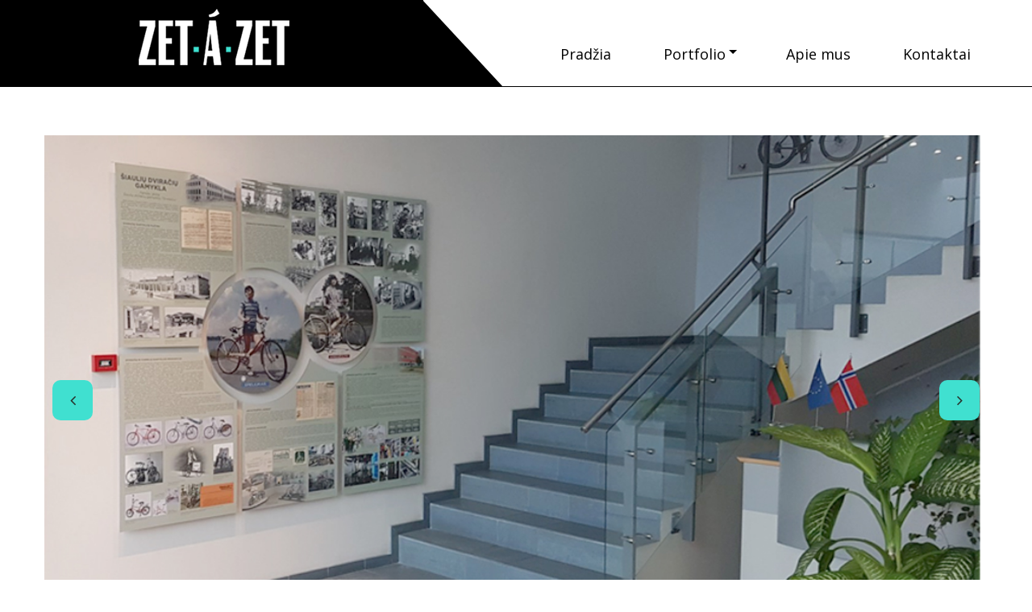

--- FILE ---
content_type: text/html; charset=UTF-8
request_url: http://www.zet-a-zet.lt/portfolio-archive/siauliu-dviraciu-gamyklai-70/
body_size: 10086
content:
<!DOCTYPE html>
<html lang="en-US">
<head>
<meta charset="UTF-8" />
<title>„Šiaulių dviračių gamyklai – 70!“ &#8211; ZET-A-ZET</title>
<meta name='robots' content='max-image-preview:large' />
<meta name="viewport" content="width=device-width, initial-scale=1" />
<link rel='dns-prefetch' href='//maxcdn.bootstrapcdn.com' />
<link rel='dns-prefetch' href='//fonts.googleapis.com' />
<link rel='dns-prefetch' href='//s.w.org' />
<link rel="alternate" type="application/rss+xml" title="ZET-A-ZET &raquo; Feed" href="http://www.zet-a-zet.lt/feed/" />
<link rel="alternate" type="application/rss+xml" title="ZET-A-ZET &raquo; Comments Feed" href="http://www.zet-a-zet.lt/comments/feed/" />
<link rel="profile" href="http://gmpg.org/xfn/11" />
		<script type="text/javascript">
			window._wpemojiSettings = {"baseUrl":"https:\/\/s.w.org\/images\/core\/emoji\/13.0.1\/72x72\/","ext":".png","svgUrl":"https:\/\/s.w.org\/images\/core\/emoji\/13.0.1\/svg\/","svgExt":".svg","source":{"concatemoji":"http:\/\/www.zet-a-zet.lt\/wp-includes\/js\/wp-emoji-release.min.js?ver=5.7.14"}};
			!function(e,a,t){var n,r,o,i=a.createElement("canvas"),p=i.getContext&&i.getContext("2d");function s(e,t){var a=String.fromCharCode;p.clearRect(0,0,i.width,i.height),p.fillText(a.apply(this,e),0,0);e=i.toDataURL();return p.clearRect(0,0,i.width,i.height),p.fillText(a.apply(this,t),0,0),e===i.toDataURL()}function c(e){var t=a.createElement("script");t.src=e,t.defer=t.type="text/javascript",a.getElementsByTagName("head")[0].appendChild(t)}for(o=Array("flag","emoji"),t.supports={everything:!0,everythingExceptFlag:!0},r=0;r<o.length;r++)t.supports[o[r]]=function(e){if(!p||!p.fillText)return!1;switch(p.textBaseline="top",p.font="600 32px Arial",e){case"flag":return s([127987,65039,8205,9895,65039],[127987,65039,8203,9895,65039])?!1:!s([55356,56826,55356,56819],[55356,56826,8203,55356,56819])&&!s([55356,57332,56128,56423,56128,56418,56128,56421,56128,56430,56128,56423,56128,56447],[55356,57332,8203,56128,56423,8203,56128,56418,8203,56128,56421,8203,56128,56430,8203,56128,56423,8203,56128,56447]);case"emoji":return!s([55357,56424,8205,55356,57212],[55357,56424,8203,55356,57212])}return!1}(o[r]),t.supports.everything=t.supports.everything&&t.supports[o[r]],"flag"!==o[r]&&(t.supports.everythingExceptFlag=t.supports.everythingExceptFlag&&t.supports[o[r]]);t.supports.everythingExceptFlag=t.supports.everythingExceptFlag&&!t.supports.flag,t.DOMReady=!1,t.readyCallback=function(){t.DOMReady=!0},t.supports.everything||(n=function(){t.readyCallback()},a.addEventListener?(a.addEventListener("DOMContentLoaded",n,!1),e.addEventListener("load",n,!1)):(e.attachEvent("onload",n),a.attachEvent("onreadystatechange",function(){"complete"===a.readyState&&t.readyCallback()})),(n=t.source||{}).concatemoji?c(n.concatemoji):n.wpemoji&&n.twemoji&&(c(n.twemoji),c(n.wpemoji)))}(window,document,window._wpemojiSettings);
		</script>
		<style type="text/css">
img.wp-smiley,
img.emoji {
	display: inline !important;
	border: none !important;
	box-shadow: none !important;
	height: 1em !important;
	width: 1em !important;
	margin: 0 .07em !important;
	vertical-align: -0.1em !important;
	background: none !important;
	padding: 0 !important;
}
</style>
	<link rel='stylesheet' id='wp-block-library-css'  href='http://www.zet-a-zet.lt/wp-includes/css/dist/block-library/style.min.css?ver=5.7.14' type='text/css' media='all' />
<link rel='stylesheet' id='wpzoom-social-icons-block-style-css'  href='http://www.zet-a-zet.lt/wp-content/plugins/social-icons-widget-by-wpzoom/block/dist/blocks.style.build.css?ver=1617789446' type='text/css' media='all' />
<link rel='stylesheet' id='cherry-portfolio-css'  href='http://www.zet-a-zet.lt/wp-content/plugins/cherry-portfolio/public/assets/css/style.css?ver=1.0.4.5' type='text/css' media='all' />
<link rel='stylesheet' id='cherry-social-flaticon-css'  href='http://www.zet-a-zet.lt/wp-content/plugins/cherry-social/public/assets/fonts/flaticon.min.css?ver=1.0.3' type='text/css' media='all' />
<link rel='stylesheet' id='cherry-social-css'  href='http://www.zet-a-zet.lt/wp-content/plugins/cherry-social/public/assets/css/public.css?ver=1.0.3' type='text/css' media='all' />
<link rel='stylesheet' id='cherry-testimonials-css'  href='http://www.zet-a-zet.lt/wp-content/plugins/cherry-testimonials/public/assets/css/style.css?ver=1.1.0' type='text/css' media='all' />
<link rel='stylesheet' id='contact-form-7-css'  href='http://www.zet-a-zet.lt/wp-content/plugins/contact-form-7/includes/css/styles.css?ver=5.4' type='text/css' media='all' />
<link rel='stylesheet' id='menu-image-css'  href='http://www.zet-a-zet.lt/wp-content/plugins/menu-image/includes/css/menu-image.css?ver=3.0.4' type='text/css' media='all' />
<link rel='stylesheet' id='dashicons-css'  href='http://www.zet-a-zet.lt/wp-includes/css/dashicons.min.css?ver=5.7.14' type='text/css' media='all' />
<link rel='stylesheet' id='pc_google_analytics-frontend-css'  href='http://www.zet-a-zet.lt/wp-content/plugins/pc-google-analytics/assets/css/frontend.css?ver=1.0.0' type='text/css' media='all' />
<link rel='stylesheet' id='font-awesome-css'  href='//maxcdn.bootstrapcdn.com/font-awesome/4.4.0/css/font-awesome.min.css?ver=4.4.0' type='text/css' media='all' />
<link rel='stylesheet' id='swiper-css'  href='http://www.zet-a-zet.lt/wp-content/plugins/cherry-shortcodes/assets/css/swiper.css?ver=1.0.7.4' type='text/css' media='all' />
<link rel='stylesheet' id='magnific-popup-css'  href='http://www.zet-a-zet.lt/wp-content/themes/cherryframework4/lib/assets/css/magnific-popup.css?ver=1.0.0' type='text/css' media='all' />
<link rel='stylesheet' id='cherry-shortcodes-all-css'  href='http://www.zet-a-zet.lt/wp-content/plugins/cherry-shortcodes/assets/css/shortcodes.css?ver=1.0.7.4' type='text/css' media='all' />
<link rel='stylesheet' id='theme55972-grid-base-css'  href='http://www.zet-a-zet.lt/wp-content/themes/cherryframework4/assets/css/grid-base.css?ver=4.0.5.1' type='text/css' media='all' />
<link rel='stylesheet' id='theme55972-grid-responsive-css'  href='http://www.zet-a-zet.lt/wp-content/themes/cherryframework4/assets/css/grid-responsive.css?ver=4.0.5.1' type='text/css' media='all' />
<link rel='stylesheet' id='slick-css'  href='http://www.zet-a-zet.lt/wp-content/themes/cherryframework4/lib/assets/css/slick.css?ver=1.5.0' type='text/css' media='all' />
<link rel='stylesheet' id='cherryframework4-drop-downs-css'  href='http://www.zet-a-zet.lt/wp-content/themes/cherryframework4/lib/assets/css/drop-downs.css?ver=1.0.0' type='text/css' media='all' />
<link rel='stylesheet' id='theme55972-main-css'  href='http://www.zet-a-zet.lt/wp-content/themes/theme55972/assets/css/main.css?ver=4.0.5.1' type='text/css' media='all' />
<link rel='stylesheet' id='theme55972-main-responsive-css'  href='http://www.zet-a-zet.lt/wp-content/themes/theme55972/assets/css/main-responsive.css?ver=4.0.5.1' type='text/css' media='all' />
<link rel='stylesheet' id='cherryframework4-add-ons-css'  href='http://www.zet-a-zet.lt/wp-content/themes/cherryframework4/lib/assets/css/add-ons.css?ver=4.0.5.3' type='text/css' media='all' />
<link rel='stylesheet' id='theme55972-style-css'  href='http://www.zet-a-zet.lt/wp-content/themes/theme55972/style.css?ver=4.0.5.1' type='text/css' media='all' />
<style id='theme55972-style-inline-css' type='text/css'>
body {color:#9d9d9d;font:18px/28px Arial, Helvetica, sans-serif;}body{background-color:#ffffff;background-repeat:repeat;background-position:left;background-attachment:fixed;background-clip:padding-box;background-size:cover;background-origin:padding-box;background-image:none;}input[type="text"],input[type="search"],input[type="password"],input[type="email"],input[type="tel"],input[type="email"],input[type="url"] {color:#333333;font:12px/20px "Trebuchet MS", Helvetica, sans-serif;}h1, .h1 {color:#333333;font:80px/72px "Trebuchet MS", Helvetica, sans-serif;}h2, .h2 {letter-spacing:0;color:#333333;font:30px/33px "Trebuchet MS", Helvetica, sans-serif;}h3, .h3 {letter-spacing:0;color:#333333;font:24px/26px "Trebuchet MS", Helvetica, sans-serif;}h4, .h4 {letter-spacing:0;color:#444444;font:27px/30px "Trebuchet MS", Helvetica, sans-serif;}h5, .h5 {letter-spacing:0;color:#474747;font:18px/28px "Trebuchet MS", Helvetica, sans-serif;}h6, .h6 {letter-spacing:0;color:#333333;font:12px/14px "Trebuchet MS", Helvetica, sans-serif;}code {color: #40e0d0;background-color: rgb(255,255,255);}pre {color: #f7f7f7;background-color: rgb(255,255,255);border-color: rgb(255,255,255);}kbd {background-color: rgb(209,209,209);}.site-link {color:#ffffff;font:35px/43px Montserrat, sans-serif;}.footer-logo-link {color:#777777;font:30px/36px Lobster, sans-serif;}.site-header{background-color:#ffffff;background-repeat:repeat;background-position:left;background-attachment:fixed;background-clip:padding-box;background-size:cover;background-origin:padding-box;background-image:none;}.site-content{background-color:#ffffff;background-repeat:repeat;background-position:left;background-attachment:fixed;background-clip:padding-box;background-size:cover;background-origin:padding-box;background-image:none;}.site-footer {color:#9d9d9d;font:7px/30px "Trebuchet MS", Helvetica, sans-serif;}.site-footer{background-color:#f7f7f7;background-repeat:repeat;background-position:left;background-attachment:fixed;background-clip:padding-box;background-size:cover;background-origin:padding-box;background-image:none;}a {color: #444444;}a:hover {color: #1cbcac;}.menu-primary a {color:#9a9999;font:18px/20px "Open Sans", sans-serif;}.menu-secondary a {color:#474747;font:18px/18px "Open Sans", sans-serif;}.cherry-mega-menu-sub-item > a {color: #9d9d9d;}.cherry-mega-menu-sub-item > a:hover {color: #40e0d0;}.cherry-mega-menu-sub .sub-column-title > a {color: #28312b;}.cherry-breadcrumbs {background-color: rgb(255,255,255);}.cherry-breadcrumbs_item_link,.cherry-breadcrumbs_item_target,.cherry-breadcrumbs_browse,.cherry-breadcrumbs_item_sep {color:#bcbcbc;font:18px/28px "Open Sans", sans-serif;}.post-gallery_prev,.post-gallery_next {background-color: #40e0d0;color: #000000;}.post-gallery_prev:hover,.post-gallery_next:hover {background-color: #28312b;color: #ffffff;}.post-gallery_item_caption {background-color: #28312b;color: #ffffff;}.post-gallery_paging_item {background-color: #28312b;}.slick-active > .post-gallery_paging_item,.post-gallery_paging_item:hover {background-color: #40e0d0;}.cherry-list-numbered-circle > li, .cherry-list-numbered-slash > li, .cherry-list-icons > li {color: rgb(213,213,213);}.cherry-list-numbered-circle > li::before {background-color: #40e0d0;}.cherry-list-numbered-circle > li:hover::before {background-color: rgb(213,213,213);}.cherry-list-numbered-circle > li:hover {color: #40e0d0;}.cherry-list-simple > li {color: #40e0d0;}.cherry-list-simple > li::before {color: rgb(255,255,255);}.cherry-list-simple > li:hover {color: rgb(213,213,213);}.cherry-list-simple > li:hover::before {color: #40e0d0;}.cherry-list-numbered-slash > li::before {color: #40e0d0;}.cherry-list-numbered-slash > li:hover {color: #40e0d0;}.cherry-list-numbered-slash > li:hover::before {color: rgb(213,213,213);}.cherry-list-icons > li {color: rgb(213,213,213);}.cherry-list-icons > li:hover {color: #40e0d0;}.cherry-list-icons > li i {color: rgb(255,255,255);}.cherry-list-icons > li:hover i {color: rgb(213,213,213);}.cherry-hr-primary{background-color: #40e0d0;}.cherry-hr-gray-lighter{background-color: rgb(255,255,255);}.cherry-hr-gray-dark{background-color: rgb(213,213,213);}.cherry-drop-cap:first-letter {color: #40e0d0;}.cherry-drop-cap-bg:first-letter {background-color: #40e0d0}.cherry-drop-cap-bg-grey:first-letter {background-color: rgb(218,218,218);}.cherry-blockquote, .cherry-blockquote:before{color: #40e0d0;}.cherry-highlight {background-color: #40e0d0;}.cherry-highlight-grey {background-color: rgb(255,255,255);}.cherry-btn-transparent:hover{color: #f7f7f7;}.cherry-tabs-nav span {color: #28312b;}.cherry-tabs-nav span.cherry-tabs-current {color: #40e0d0;border-bottom: 2px solid rgb(255,255,255);}.cherry-post-meta .cherry-post-date {color: #40e0d0;}.portfolio-wrap .portfolio-container .portfolio-pagination ul.page-link li a {color: rgb(213,213,213);}.portfolio-wrap .portfolio-container .portfolio-pagination .page-nav a {color: rgb(213,213,213);}.text-muted {color: rgb(255,255,255);}.help-block {color: rgb(208,208,208);}legend {color: rgb(196,196,196);font-size: 27px;border-bottom: 1px solid rgb(255,255,255);}.cherry-highlight-grey {color: rgb(213,213,213);}abbr[title],abbr[data-original-title] {border-bottom: 1px dotted rgb(213,213,213);}output {color: #f7f7f7;font-size: 18px;line-height: 28px;}small, .small {color: rgb(213,213,213);}small, .small {font-size: 16px;}.form-control[disabled], .form-control[readonly], .form-control fieldset[disabled] {background-color: rgb(255,255,255);}.form-control {color: #f7f7f7;font-size: 18px;line-height: 28px;}.blockquote-reverse, blockquote.pull-right {border-right: 5px solid rgb(255,255,255);}.page-header {border-bottom: 1px solid rgb(255,255,255);}blockquote {border-left: 5px solid rgb(255,255,255);font-size: 22px;}hr {border-top: 1px solid rgb(255,255,255);}.close,.close:hover,.close:focus {color: #fcf8e3;font-size: 27px;}.lead {font-size: 21px;}.entry-content table {border: 1px solid rgb(255,255,255);}.entry-content table > thead > tr > th,.entry-content table > thead > tr > td,.entry-content table > tbody > tr > th,.entry-content table > tbody > tr > td,.entry-content table > tfoot > tr > th,.entry-content table > tfoot > tr > td {border: 1px solid rgb(255,255,255);line-height: 28px;}.table .table {background-color: #9d9d9d;}.table > thead > tr > th,.table > thead > tr > td,.table > tbody > tr > th,.table > tbody > tr > td,.table > tfoot > tr > th,.table > tfoot > tr > td {line-height: 28px;}dt,dd {line-height: 28px;}blockquote footer,blockquote small,blockquote .small {line-height: 28px;}address {line-height: 28px;}.cherry-nav-divider {background-color: rgb(255,255,255);}.cherry-box .box-primary {background-color: #40e0d0;color: #000000;}.cherry-box .box-secondary {background-color: #28312b;color: #ffffff;}.cherry-box .box-gray {background-color: #f7f7f7;}.cherry-box .box-primary-border {border-color: #40e0d0;}.cherry-box .box-secondary-border {border-color: #28312b;}.cherry-box .box-gray-border {border-color: #f7f7f7;}.text-primary {color:#40e0d0;}.text-primary:hover {color:rgb(39,199,183);}.text-success {color:#dff0d8;}.text-success:hover {color:rgb(198,215,191);}.text-info {color:#d9edf7;}.text-info:hover {color:rgb(192,212,222);}.text-warning {color:#fcf8e3;}.text-warning:hover {color:rgb(227,223,202);}.text-danger {color:#f2dede;}.text-danger:hover {color:rgb(217,197,197);}.bg-primary {background-color:#40e0d0;}.bg-primary:hover {background-color:rgb(39,199,183);}.bg-success {background-color:#dff0d8;}.bg-success:hover {background-color:rgb(198,215,191);}.bg-info {background-color:#d9edf7;}.bg-info:hover {background-color:rgb(192,212,222);}.bg-warning {background-color:#fcf8e3;}.bg-warning:hover {background-color:rgb(227,223,202);}.bg-danger {background-color:#f2dede;}.bg-danger:hover {background-color:rgb(217,197,197);}@media ( min-width:992px ) {.site-header.boxed { max-width: 1200px }.site-content.boxed { max-width: 1310px }.site-footer.boxed { max-width: 1310px }.site-header.boxed .container {width: auto;max-width: 1200px}.site-content.boxed .container{width: auto;max-width: 1200px}.site-footer.boxed .container {width: auto;max-width: 1200px}.site-header.wide .container,.site-content.wide .container,.site-footer.wide .container {width: auto;max-width: 1200px}}@media ( max-width:600px ) {.menu-primary_trigger {display: block;}.simple-menu.menu-items {display: none !important;}.simple-menu.menu-items[aria-expanded="true"] {display: block !important;}.simple-menu.menu-items {padding: 10px;background: #454545;}.simple-menu .sub-menu {position: static;float: none;visibility: visible;opacity: 1;padding: 0 0 0 20px;background: none;}.simple-menu .sub-menu li {float: none;}.simple-menu .sub-menu a {width: 100%;color: #9a9999;}.simple-menu > ul > li {float: none;display: block;margin: 0;padding: 0 0 3px 0;}}@media ( min-width:600px ) {.simple-menu li:hover > ul,.simple-menu li.focus > ul,.simple-menu li.menu-hover > ul {opacity: 1;visibility: visible;overflow: visible;}}/* hEADER*/#static-area-header-right {background: #ffffff;position: relative;}#static-area-header-right:before {background: #ffffff;top: 0;bottom: 0;left: -3000px;display: block;content: '';position: absolute;width: 3000px;z-index: 2}#static-area-header-right:after {background: #ffffff;top: 0;bottom: 0;right: -4000px;display: block;content: '';position: absolute;width: 4000px;}/* Navigation (Menu) */#menu-primary > .menu-items > .menu-item > a {color: #9a9999;}#menu-primary > .menu-items > .menu-item.current-menu-item > a,#menu-primary > .menu-items > .menu-item > a:hover {color: #fff;background: #40e0d0;}#menu-primary .sub-menu,#menu-primary .cherry-mega-menu-sub,#menu-primary .cherry-mega-menu-sub.simple-sub {background: rgb(231,230,230);}#menu-primary .sub-menu .menu-item > a,#menu-primary .cherry-mega-menu-sub > a {color:#9a9999;font:18px/20px "Open Sans", sans-serif;;color :#fff;}#menu-primary .sub-menu .menu-item > a:hover,#menu-primary .cherry-mega-menu-sub > a:hover {color: #1cbcac;}#menu-primary .cherry-mega-menu-sub .megamenu-post-wrap .btn {color: #28312b;background: #40e0d0;}#menu-primary .cherry-mega-menu-sub .megamenu-post-wrap .btn:hover {color: #fff;background: #28312b;}#menu-primary a {color: #444444;}#menu-primary a:hover {color: #1cbcac;}#menu-secondary .menu-item > a {color: #40e0d0;}#menu-secondary .menu-item > a:hover,#menu-secondary .menu-item.current-menu-item > a {color: #28312b;}/*mega menu mobile */#menu-primary .cherry-mega-menu-mobile-trigger,#menu-primary .cherry-mega-menu-mobile-close {color: #28312b;background: #40e0d0;}/* simple menu mobile */@media ( max-width:600px ) {#menu-primary .menu-primary_trigger {text-align:left;border:none;width:100%;color: #28312b;background: #40e0d0;}#menu-primary #menu-primary-items > .menu-item {float:none;width:auto !important;margin:5px 0 0;}#menu-primary > #menu-primary-items > .menu-item > a {padding:10px;}#menu-primary > #menu-primary-items .sub-menu .sub-menu {padding:0;margin:0 0 0 20px;}}/* Logo */.site-link:hover {color:#ffffff;}.footer-logo-link {font-family: Montserrat;}/* Pagination *//*Blog posts list pagination*/.navigation.pagination .nav-links .page-numbers {color: #fff;background: #28312b;}.navigation.pagination .nav-links .page-numbers:hover,.navigation.pagination .nav-links .page-numbers.current {color: #28312b;background: #40e0d0;}/*Blog single post prev/next navigation*/.paging-navigation .nav-links a {color: #28312b;border:2px solid #28312b;}.paging-navigation .nav-links a:hover {color: #28312b;border-color: #40e0d0;background: #40e0d0;}/*Portfolio list pagination*/.portfolio-wrap .portfolio-container .portfolio-pagination ul.page-link li a,.portfolio-wrap .portfolio-container .portfolio-pagination .page-nav a {color: #28312b;background: #40e0d0;}.portfolio-wrap .portfolio-container .portfolio-pagination ul.page-link li a:hover,.portfolio-wrap .portfolio-container .portfolio-pagination ul.page-link li.active a,.portfolio-wrap .portfolio-container .portfolio-pagination .page-nav a:hover {background:#28312b;}/* Shortcodes *//* button */.bg-block .cherry-btn.cherry-btn-medium {padding: 11px 35px 11px 35px;}.back-bg .cherry-btn.cherry-btn-default {color: #525252 !important;}.back-bg .cherry-btn.cherry-btn-default:hover {color: #40e0d0 !important;}.cherry-btn.cherry-btn-default:hover {background-color: transparent;color: #28312b !important;}.cherry-btn.cherry-btn-primary{color: #fff;background: #28312b;}.cherry-btn.cherry-btn-primary-light {color: #28312b;}.cherry-btn.cherry-btn-primary-light:hover {color: #fff !important;background: #28312b;}.cherry-btn.cherry-btn-primary:hover {color: #fff;background: #40e0d0;}.cherry-box .cherry-btn.cherry-btn-primary {background-color: #fff;color:#28312b;border:none;}.cherry-box .cherry-btn.cherry-btn-primary:hover {color: #fff;background-color: #28312b;}.comment-reply-link {color: #28312b;border: 1px #28312b solid;}.comment-reply-link:hover {color: #fff;background-color: #28312b;}/* swiper-carousel */.swiper-container .swiper-button-next,.swiper-container .swiper-button-prev {color: #28312b;background: #40e0d0;}.swiper-container .swiper-button-next:hover,.swiper-container .swiper-button-prev:hover {color: #fff;background: #28312b;}.swiper-container .swiper-pagination .swiper-pagination-bullet-active {background: #40e0d0;}/* Portfolio */.portfolio-wrap .filter li a:hover/*.portfolio-wrap .filter li.active a*/ {color: #40e0d0;}.portfolio-wrap .portfolio-container .portfolio-item .rollover-content:before {/*background: #28312b;*/}.portfolio-wrap .portfolio-container .portfolio-item .custom-links .zoomlink:hover {/*background: #40e0d0;*/}.portfolio-wrap .portfolio-container .portfolio-item .custom-links .permalink:hover {color: #40e0d0;}.portfolio-wrap .portfolio-container .portfolio-item.justified-layout-item .rollover-content h3 a:hover {color: #40e0d0;}.portfolio-wrap .portfolio-container .portfolio-ajax-button .load-more-button a {color: #28312b;background: #40e0d0;}.portfolio-wrap .portfolio-container .portfolio-ajax-button .load-more-button a:hover {color: #fff;background: #28312b;}.cherry-spinner-double-bounce .cherry-double-bounce1, .cherry-spinner-double-bounce .cherry-double-bounce2 {background-color: #40e0d0;}body.single-portfolio article.type-portfolio .cherry-portfolio-single-post .post-meta-container i {color: #28312b;}body.single-portfolio article.type-portfolio .cherry-portfolio-single-post .post-meta-container .post-date {color:#40e0d0;}body.single-portfolio article.type-portfolio .cherry-portfolio-single-post .post-meta-container .post-author a {color: #444444;}body.single-portfolio article.type-portfolio .cherry-portfolio-single-post .post-meta-container .post-author a:hover {color: #1cbcac;}body.single-portfolio article.type-portfolio .cherry-portfolio-single-post .post-taxonomy-list span {color: #40e0d0;}/* Blog */.entry-meta .posted-on:before,.entry-meta .author:before,.entry-meta .comments-link-on:before {color: #28312b;}.entry-permalink a {color:#28312b;background: #fff;border: 1px #28312b solid;}.entry-permalink a:hover {color: #fff;background: #28312b;}/* Comments */.comments-area .comment .comment-body {background: #f7f7f7;}.comments-area .comment .comment-meta .fn {color: #28312b;}.comments-area .comment .comment-meta .comment-metadata:before {color: #28312b;}.comment-respond form input,.comment-respond form textarea {}.comment-respond form .form-submit .submit {color: #28312b;background: transparent;border: 1px #28312b solid;font-family: Trebuchet MS, Helvetica}.comment-respond form .form-submit .submit:hover {color: #fff;background: #28312b;}/* Contact form */.wpcf7 .submit-wrap input {color: #28312b;background: #40e0d0;}.wpcf7 .submit-wrap input:hover {color: #fff;background: #28312b;}.wpcf7 .submit-wrap img.ajax-loader {border-color: transparent transparent #40e0d0 #40e0d0;}/* Widgets */.widget > ul > li {}a{font-family: Trebuchet MS, Helvetica;}.widget > ul > li > a {}.widget > ul > li:before {color:#28312b;}.widget_recent_comments li.recentcomments {color: #9d9d9d;}.widget_recent_comments li.recentcomments .comment-author-link {color: #40e0d0;}/* Search */.search-form .search-field {}.search-form .search-submit {color:#fff;background: #40e0d0;}.search-form .search-submit:hover {background: #28312b;}/* Static */.static-social-follow .cherry-follow_list .cherry-follow_item .cherry-follow_link {color: #28312b;background: #40e0d0;}.static-social-follow .cherry-follow_list .cherry-follow_item .cherry-follow_link:hover {color: #fff;background: #28312b;}/* MotoPress Slider */.motoslider_wrapper .ms_pagination .ms_bullet {background: #28312b;}.motoslider_wrapper .ms_pagination .ms_bullet:hover, .motoslider_wrapper .ms_pagination .ms_bullet.ms_active {background: #40e0d0;}/* Back to Top */#back-top a {background:#40e0d0;}#back-top a:hover{background:#28312b;}.info-circle .cherry-dropcap:hover {border-color: #40e0d0 !important;}.info-circle .cherry-dropcap:hover .fa,.info-circle .cherry-dropcap:hover h2{color: #40e0d0 !important;}.bg-block .cherry-box .cherry-btn.cherry-btn-primary:hover {background-color: #fff !important;color: #40e0d0 !important;}
</style>
<link rel='stylesheet' id='cherry-google-fonts-css'  href='//fonts.googleapis.com/css?family=Open+Sans%3Aregular%7CMontserrat%3Aregular%7CLobster%3Aregular%7CAbril+Fatface%3Aregular&#038;subset=latin%2Clatin-ext&#038;ver=5.7.14' type='text/css' media='all' />
<link rel='stylesheet' id='wpzoom-social-icons-socicon-css'  href='http://www.zet-a-zet.lt/wp-content/plugins/social-icons-widget-by-wpzoom/assets/css/wpzoom-socicon.css?ver=1617789446' type='text/css' media='all' />
<link rel='stylesheet' id='wpzoom-social-icons-genericons-css'  href='http://www.zet-a-zet.lt/wp-content/plugins/social-icons-widget-by-wpzoom/assets/css/genericons.css?ver=1617789446' type='text/css' media='all' />
<link rel='stylesheet' id='wpzoom-social-icons-academicons-css'  href='http://www.zet-a-zet.lt/wp-content/plugins/social-icons-widget-by-wpzoom/assets/css/academicons.min.css?ver=1617789446' type='text/css' media='all' />
<link rel='stylesheet' id='wpzoom-social-icons-font-awesome-3-css'  href='http://www.zet-a-zet.lt/wp-content/plugins/social-icons-widget-by-wpzoom/assets/css/font-awesome-3.min.css?ver=1617789446' type='text/css' media='all' />
<link rel='stylesheet' id='wpzoom-social-icons-styles-css'  href='http://www.zet-a-zet.lt/wp-content/plugins/social-icons-widget-by-wpzoom/assets/css/wpzoom-social-icons-styles.css?ver=1617789446' type='text/css' media='all' />
<link rel='stylesheet' id='cherry-team-css'  href='http://www.zet-a-zet.lt/wp-content/plugins/cherry-team/public/assets/css/style.css?ver=1.0.5' type='text/css' media='all' />
<link rel="preload" as="font"  id='wpzoom-social-icons-font-academicons-ttf-css'  href='http://www.zet-a-zet.lt/wp-content/plugins/social-icons-widget-by-wpzoom/assets/font/academicons.ttf?v=1.8.6' type='text/css' type="font/ttf" crossorigin />
<link rel="preload" as="font"  id='wpzoom-social-icons-font-academicons-woff-css'  href='http://www.zet-a-zet.lt/wp-content/plugins/social-icons-widget-by-wpzoom/assets/font/academicons.woff?v=1.8.6' type='text/css' type="font/woff" crossorigin />
<link rel="preload" as="font"  id='wpzoom-social-icons-font-fontawesome-3-ttf-css'  href='http://www.zet-a-zet.lt/wp-content/plugins/social-icons-widget-by-wpzoom/assets/font/fontawesome-webfont.ttf?v=4.7.0' type='text/css' type="font/ttf" crossorigin />
<link rel="preload" as="font"  id='wpzoom-social-icons-font-fontawesome-3-woff-css'  href='http://www.zet-a-zet.lt/wp-content/plugins/social-icons-widget-by-wpzoom/assets/font/fontawesome-webfont.woff?v=4.7.0' type='text/css' type="font/woff" crossorigin />
<link rel="preload" as="font"  id='wpzoom-social-icons-font-fontawesome-3-woff2-css'  href='http://www.zet-a-zet.lt/wp-content/plugins/social-icons-widget-by-wpzoom/assets/font/fontawesome-webfont.woff2?v=4.7.0' type='text/css' type="font/woff2" crossorigin />
<link rel="preload" as="font"  id='wpzoom-social-icons-font-genericons-ttf-css'  href='http://www.zet-a-zet.lt/wp-content/plugins/social-icons-widget-by-wpzoom/assets/font/Genericons.ttf' type='text/css' type="font/ttf" crossorigin />
<link rel="preload" as="font"  id='wpzoom-social-icons-font-genericons-woff-css'  href='http://www.zet-a-zet.lt/wp-content/plugins/social-icons-widget-by-wpzoom/assets/font/Genericons.woff' type='text/css' type="font/woff" crossorigin />
<link rel="preload" as="font"  id='wpzoom-social-icons-font-socicon-ttf-css'  href='http://www.zet-a-zet.lt/wp-content/plugins/social-icons-widget-by-wpzoom/assets/font/socicon.ttf?v=4.1.1' type='text/css' type="font/ttf" crossorigin />
<link rel="preload" as="font"  id='wpzoom-social-icons-font-socicon-woff-css'  href='http://www.zet-a-zet.lt/wp-content/plugins/social-icons-widget-by-wpzoom/assets/font/socicon.woff?v=4.1.1' type='text/css' type="font/woff" crossorigin />
<link rel='stylesheet' id='mpce-theme-css'  href='http://www.zet-a-zet.lt/wp-content/plugins/motopress-content-editor/includes/css/theme.min.css?ver=3.0.7' type='text/css' media='all' />
<style id='mpce-theme-inline-css' type='text/css'>
.mp-row-fixed-width {max-width:1170px;}
</style>
<script type='text/javascript' src='http://www.zet-a-zet.lt/wp-includes/js/jquery/jquery.min.js?ver=3.5.1' id='jquery-core-js'></script>
<script type='text/javascript' src='http://www.zet-a-zet.lt/wp-includes/js/jquery/jquery-migrate.min.js?ver=3.3.2' id='jquery-migrate-js'></script>
<script type='text/javascript' src='http://www.zet-a-zet.lt/wp-content/plugins/pc-google-analytics/assets/js/frontend.min.js?ver=1.0.0' id='pc_google_analytics-frontend-js'></script>
<link rel="https://api.w.org/" href="http://www.zet-a-zet.lt/wp-json/" /><link rel="EditURI" type="application/rsd+xml" title="RSD" href="http://www.zet-a-zet.lt/xmlrpc.php?rsd" />
<link rel="wlwmanifest" type="application/wlwmanifest+xml" href="http://www.zet-a-zet.lt/wp-includes/wlwmanifest.xml" /> 
<meta name="generator" content="WordPress 5.7.14" />
<link rel="canonical" href="http://www.zet-a-zet.lt/portfolio-archive/siauliu-dviraciu-gamyklai-70/" />
<link rel='shortlink' href='http://www.zet-a-zet.lt/?p=1320' />
<link rel="alternate" type="application/json+oembed" href="http://www.zet-a-zet.lt/wp-json/oembed/1.0/embed?url=http%3A%2F%2Fwww.zet-a-zet.lt%2Fportfolio-archive%2Fsiauliu-dviraciu-gamyklai-70%2F" />
<link rel="alternate" type="text/xml+oembed" href="http://www.zet-a-zet.lt/wp-json/oembed/1.0/embed?url=http%3A%2F%2Fwww.zet-a-zet.lt%2Fportfolio-archive%2Fsiauliu-dviraciu-gamyklai-70%2F&#038;format=xml" />
	<script type="text/javascript">
		MPSLCore = {
			'path': "http://www.zet-a-zet.lt/wp-content/plugins/motopress-slider/motoslider_core/",
			'version': "2.2.0"
		};
	</script>
	<script>
		(function(i,s,o,g,r,a,m){i['GoogleAnalyticsObject']=r;i[r]=i[r]||function(){
		(i[r].q=i[r].q||[]).push(arguments)},i[r].l=1*new Date();a=s.createElement(o),
		m=s.getElementsByTagName(o)[0];a.async=1;a.src=g;m.parentNode.insertBefore(a,m)
		})(window,document,'script','//www.google-analytics.com/analytics.js','ga');
		
		ga('create', 'UA-79831592-1', 'auto');
		ga('send', 'pageview');
		
		</script>
<link type="image/x-icon" href="http://www.zet-a-zet.lt/wp-content/uploads/2016/06/favicon.ico" rel="shortcut icon"><link href="http://www.zet-a-zet.lt/wp-content/uploads/2016/06/favicon.ico" sizes="57x57" rel="apple-touch-icon-precomposed"><link href="http://www.zet-a-zet.lt/wp-content/uploads/2016/06/favicon.ico" sizes="72x72" rel="apple-touch-icon-precomposed"><link href="http://www.zet-a-zet.lt/wp-content/uploads/2016/06/favicon.ico" sizes="114x114" rel="apple-touch-icon-precomposed"><link href="http://www.zet-a-zet.lt/wp-content/uploads/2016/06/favicon.ico" sizes="144x144" rel="apple-touch-icon-precomposed"></head>
<body class="portfolio-template-default single single-portfolio postid-1320 single-format-gallery cherry-responsive cherry-no-sidebar cherry-navigation-arrow group-blog" dir="ltr">

	
	<div id="site-wrapper" class="hfeed site">

		<header id="header" class="site-header wide" role="banner">
		<div id="static-area-header-top">
	<div class="container">
		<div class="row">
			<div class="col-xs-12 col-sm-12 col-md-5 col-lg-5">
				<div id="static-area-header-left" class="header-left static-area"><div class="container"><div class="row"><div class="static-header-logo"><div class="site-branding"><h2 class="site-title image-logo"><a href="http://www.zet-a-zet.lt/" rel="home"><img src="http://www.zet-a-zet.lt/wp-content/uploads/2016/05/logo-a-zet.png" alt="ZET-A-ZET"></a></h2> </div></div></div></div></div>			</div>

			<div class="col-xs-12 col-sm-12 col-md-7 col-lg-7">
				<div id="static-area-header-right" class="header-right static-area"><div class="container"><div class="row"><div class="static-header-menu">
	<!-- Primary navigation -->
	<nav class="menu-primary menu" role="navigation" id="menu-primary">

		<button class="menu-primary_trigger" aria-expanded="false" aria-controls="menu-primary-items">Menu</button><ul id="menu-primary-items" class="menu-items simple-menu"><li id="menu-item-34" class="menu-item menu-item-type-post_type menu-item-object-page menu-item-home menu-item-34"><a href="http://www.zet-a-zet.lt/">Pradžia</a></li>
<li id="menu-item-67" class="menu-item menu-item-type-post_type menu-item-object-page menu-item-has-children menu-item-67"><a href="http://www.zet-a-zet.lt/portfolio/">Portfolio</a>
<ul class="sub-menu">
	<li id="menu-item-297" class="menu-item menu-item-type-post_type menu-item-object-page menu-item-297"><a href="http://www.zet-a-zet.lt/portfolio-2/grid-style/">Tinklelis</a></li>
	<li id="menu-item-296" class="menu-item menu-item-type-post_type menu-item-object-page menu-item-296"><a href="http://www.zet-a-zet.lt/portfolio-2/justified-style/">Abipusė lygiuotė</a></li>
	<li id="menu-item-316" class="menu-item menu-item-type-post_type menu-item-object-page menu-item-316"><a href="http://www.zet-a-zet.lt/portfolio-2/list-style/">Sąrašas</a></li>
</ul>
</li>
<li id="menu-item-68" class="menu-item menu-item-type-post_type menu-item-object-page menu-item-68"><a href="http://www.zet-a-zet.lt/about/">Apie mus</a></li>
<li id="menu-item-65" class="menu-item menu-item-type-post_type menu-item-object-page menu-item-65"><a href="http://www.zet-a-zet.lt/contacts/">Kontaktai</a></li>
</ul>
	</nav>

</div></div></div></div>			</div>
		</div>
	</div>
</div>

		</header>
<div id="content" class="site-content boxed extra-boxed">
	<div class="container">

		<div id="primary" class="content-area"><main id="main" class="site-main" role="main">
		<article class="clearfix post-1320 portfolio type-portfolio status-publish format-gallery has-post-thumbnail hentry post_format-post-format-gallery portfolio_category-category-1 mpce-post-div" id="post-1320">

		<article class="clearfix post-1320 portfolio type-portfolio status-publish format-gallery has-post-thumbnail hentry post_format-post-format-gallery portfolio_category-category-1 mpce-post-div" id="post-1320"><div class="cherry-portfolio-single-post cherry-portfolio-gallery-post">
	<div id="swiper-carousel-697a536937247" class="swiper-container" data-slides-per-view="1"data-slides-per-column="1"data-space-between-slides="10"data-duration-speed="300"data-swiper-loop="true"data-free-mode="false"data-grab-cursor="true"data-mouse-wheel="false"data-swiper-effect="swiper-effect-slide"data-uniq-id="swiper-carousel-697a536937247" ><div class="swiper-wrapper"><div class="swiper-slide"><img class="image croped-image swiper-slide-image" data-ratio="0.5625" width="1024" height="576" src="http://www.zet-a-zet.lt/wp-content/uploads/2021/04/1-baltic-vairas.jpg" alt="1 baltic vairas"></div><div class="swiper-slide"><img class="image croped-image swiper-slide-image" data-ratio="0.5625" width="1024" height="576" src="http://www.zet-a-zet.lt/wp-content/uploads/2021/04/2-baltic-vairas.jpg" alt="2 baltic vairas"></div></div><div id="swiper-carousel-697a536937247-pagination" class="swiper-pagination"></div><div id="swiper-carousel-697a536937247-next" class="swiper-button-next"></div><div id="swiper-carousel-697a536937247-prev" class="swiper-button-prev"></div></div>
	<div class="post-content">
		<h3 class="post-title">„Šiaulių dviračių gamyklai – 70!“</h3>
		<div class="post-meta-container"><time class="post-date" datetime="2021-04-07T10:50:54+03:00"><i class="dashicons dashicons-calendar-alt"></i>07 April, 2021</time> / <span class="post-author vcard"><i class="dashicons dashicons-admin-users"></i>by <a href="http://www.zet-a-zet.lt/author/monika/" rel="author">Monika</a></span> / No comments</div>
		<p>Užsakovas: UAB Baltik Vairas, Šiaulių „Aušros“ muziejus.</p>
<p>Parodos „Šiaulių dviračių gamyklai – 70!“ projektavimas, gamyba ir montavimas. Paroda parengta dviem egzemplioriais ir eksponuojama UAB &#8220;Baltik Vairas&#8221; administracijos patalpose ir Šiaulių dviračių muziejuje.</p>

		<div class="post-taxonomy-list">Post has no taxonomies</div>
		
	</div>
</div>
		</article>

		</article>	<nav class="navigation post-navigation" role="navigation">
		<div class="paging-navigation">
			<div class="nav-links">
				<div class="nav-previous"><a href="http://www.zet-a-zet.lt/portfolio-archive/piliakalniai-be-piliu/" rel="prev">„Piliakalniai be pilių“</a></div><div class="nav-next"><a href="http://www.zet-a-zet.lt/portfolio-archive/nepriklausomu-valstybiu-lietuvos-ir-latvijos-kurejai-mintaujos-gimnazijoje/" rel="next">„Nepriklausomų valstybių – Lietuvos ir Latvijos – kūrėjai Mintaujos gimnazijoje“</a></div>			</div>
		</div>
	</nav>
	
</main></div>
				
	</div>
</div>

<footer id="footer" class="site-footer wide" role="contentinfo"><div id="static-area-footer-top" class="footer-top static-area"><div class="container"><div class="row"><div class="col-xs-12 col-sm-12 col-md-4 col-lg-4 static-footer-info"><div class="site-info">© 2016 | ZET-A-ZET, UAB. Visos teisės saugomos.</div></div></div></div></div></footer><div id="back-top" class=""><a href="#top"></a></div>
	</div><!--site-wrapper-->


<style id="motopress-ce-private-styles" data-posts="" type="text/css"></style><script type='text/javascript' id='cherry-api-js-extra'>
/* <![CDATA[ */
var wp_load_style = ["wp-block-library.css","wpzoom-social-icons-block-style.css","cherry-portfolio.css","cherry-social.css","cherry-testimonials.css","contact-form-7.css","menu-image.css","dashicons.css","pc_google_analytics-frontend.css","font-awesome.css","swiper.css","magnific-popup.css","cherry-shortcodes-all.css","theme55972-grid-base.css","theme55972-grid-responsive.css","slick.css","cherryframework4-drop-downs.css","theme55972-main.css","theme55972-main-responsive.css","cherryframework4-add-ons.css","theme55972-style.css","cherry-google-fonts.css","wpzoom-social-icons-socicon.css","wpzoom-social-icons-genericons.css","wpzoom-social-icons-academicons.css","wpzoom-social-icons-font-awesome-3.css","wpzoom-social-icons-styles.css","cherry-team.css","wpzoom-social-icons-font-academicons-ttf.css","wpzoom-social-icons-font-academicons-woff.css","wpzoom-social-icons-font-fontawesome-3-ttf.css","wpzoom-social-icons-font-fontawesome-3-woff.css","wpzoom-social-icons-font-fontawesome-3-woff2.css","wpzoom-social-icons-font-genericons-ttf.css","wpzoom-social-icons-font-genericons-woff.css","wpzoom-social-icons-font-socicon-ttf.css","wpzoom-social-icons-font-socicon-woff.css","mpce-theme.css"];
var wp_load_script = ["cherry-api.js","cherry-script.js","contact-form-7.js","pc_google_analytics-frontend.js","child_script.js","cherry-stick-up.js","zoom-social-icons-widget-frontend.js"];
var cherry_ajax = "bce011f97b";
/* ]]> */
</script>
<script type='text/javascript' src='http://www.zet-a-zet.lt/wp-content/themes/cherryframework4/lib/assets/js/cherry-api.min.js?ver=4.0.5.3' id='cherry-api-js'></script>
<script type='text/javascript' id='cherry-script-js-extra'>
/* <![CDATA[ */
var cherry_data = {"use_lightbox":""};
var sticky_data = {"selector":"#header","args":{"correctionSelector":"#wpadminbar","listenSelector":".listenSelector","pseudo":true,"active":true}};
/* ]]> */
</script>
<script type='text/javascript' src='http://www.zet-a-zet.lt/wp-content/themes/cherryframework4/lib/assets/js/script.min.js?ver=4.0.5.3' id='cherry-script-js'></script>
<script type='text/javascript' src='http://www.zet-a-zet.lt/wp-includes/js/dist/vendor/wp-polyfill.min.js?ver=7.4.4' id='wp-polyfill-js'></script>
<script type='text/javascript' id='wp-polyfill-js-after'>
( 'fetch' in window ) || document.write( '<script src="http://www.zet-a-zet.lt/wp-includes/js/dist/vendor/wp-polyfill-fetch.min.js?ver=3.0.0"></scr' + 'ipt>' );( document.contains ) || document.write( '<script src="http://www.zet-a-zet.lt/wp-includes/js/dist/vendor/wp-polyfill-node-contains.min.js?ver=3.42.0"></scr' + 'ipt>' );( window.DOMRect ) || document.write( '<script src="http://www.zet-a-zet.lt/wp-includes/js/dist/vendor/wp-polyfill-dom-rect.min.js?ver=3.42.0"></scr' + 'ipt>' );( window.URL && window.URL.prototype && window.URLSearchParams ) || document.write( '<script src="http://www.zet-a-zet.lt/wp-includes/js/dist/vendor/wp-polyfill-url.min.js?ver=3.6.4"></scr' + 'ipt>' );( window.FormData && window.FormData.prototype.keys ) || document.write( '<script src="http://www.zet-a-zet.lt/wp-includes/js/dist/vendor/wp-polyfill-formdata.min.js?ver=3.0.12"></scr' + 'ipt>' );( Element.prototype.matches && Element.prototype.closest ) || document.write( '<script src="http://www.zet-a-zet.lt/wp-includes/js/dist/vendor/wp-polyfill-element-closest.min.js?ver=2.0.2"></scr' + 'ipt>' );( 'objectFit' in document.documentElement.style ) || document.write( '<script src="http://www.zet-a-zet.lt/wp-includes/js/dist/vendor/wp-polyfill-object-fit.min.js?ver=2.3.4"></scr' + 'ipt>' );
</script>
<script type='text/javascript' src='http://www.zet-a-zet.lt/wp-includes/js/dist/hooks.min.js?ver=d0188aa6c336f8bb426fe5318b7f5b72' id='wp-hooks-js'></script>
<script type='text/javascript' src='http://www.zet-a-zet.lt/wp-includes/js/dist/i18n.min.js?ver=6ae7d829c963a7d8856558f3f9b32b43' id='wp-i18n-js'></script>
<script type='text/javascript' id='wp-i18n-js-after'>
wp.i18n.setLocaleData( { 'text direction\u0004ltr': [ 'ltr' ] } );
</script>
<script type='text/javascript' src='http://www.zet-a-zet.lt/wp-includes/js/dist/vendor/lodash.min.js?ver=4.17.21' id='lodash-js'></script>
<script type='text/javascript' id='lodash-js-after'>
window.lodash = _.noConflict();
</script>
<script type='text/javascript' src='http://www.zet-a-zet.lt/wp-includes/js/dist/url.min.js?ver=7c99a9585caad6f2f16c19ecd17a86cd' id='wp-url-js'></script>
<script type='text/javascript' id='wp-api-fetch-js-translations'>
( function( domain, translations ) {
	var localeData = translations.locale_data[ domain ] || translations.locale_data.messages;
	localeData[""].domain = domain;
	wp.i18n.setLocaleData( localeData, domain );
} )( "default", { "locale_data": { "messages": { "": {} } } } );
</script>
<script type='text/javascript' src='http://www.zet-a-zet.lt/wp-includes/js/dist/api-fetch.min.js?ver=25cbf3644d200bdc5cab50e7966b5b03' id='wp-api-fetch-js'></script>
<script type='text/javascript' id='wp-api-fetch-js-after'>
wp.apiFetch.use( wp.apiFetch.createRootURLMiddleware( "http://www.zet-a-zet.lt/wp-json/" ) );
wp.apiFetch.nonceMiddleware = wp.apiFetch.createNonceMiddleware( "6133d3cd18" );
wp.apiFetch.use( wp.apiFetch.nonceMiddleware );
wp.apiFetch.use( wp.apiFetch.mediaUploadMiddleware );
wp.apiFetch.nonceEndpoint = "http://www.zet-a-zet.lt/wp-admin/admin-ajax.php?action=rest-nonce";
</script>
<script type='text/javascript' id='contact-form-7-js-extra'>
/* <![CDATA[ */
var wpcf7 = [];
/* ]]> */
</script>
<script type='text/javascript' src='http://www.zet-a-zet.lt/wp-content/plugins/contact-form-7/includes/js/index.js?ver=5.4' id='contact-form-7-js'></script>
<script type='text/javascript' src='http://www.zet-a-zet.lt/wp-content/themes/theme55972/assets/js/script.js?ver=1.0' id='child_script-js'></script>
<script type='text/javascript' src='http://www.zet-a-zet.lt/wp-content/themes/cherryframework4/lib/assets/js/jquery.cherry.stickup.min.js?ver=1.0.0' id='cherry-stick-up-js'></script>
<script type='text/javascript' src='http://www.zet-a-zet.lt/wp-content/plugins/social-icons-widget-by-wpzoom/assets/js/social-icons-widget-frontend.js?ver=1617789446' id='zoom-social-icons-widget-frontend-js'></script>
<script type='text/javascript' src='http://www.zet-a-zet.lt/wp-includes/js/wp-embed.min.js?ver=5.7.14' id='wp-embed-js'></script>
<script type='text/javascript' src='http://www.zet-a-zet.lt/wp-content/themes/cherryframework4/lib/assets/js/jquery.magnific-popup.min.js?ver=1.0.0' id='magnific-popup-js'></script>
<script type='text/javascript' src='http://www.zet-a-zet.lt/wp-includes/js/imagesloaded.min.js?ver=4.1.4' id='imagesloaded-js'></script>
<script type='text/javascript' src='http://www.zet-a-zet.lt/wp-content/plugins/cherry-portfolio/public/assets/js/isotope.pkgd.min.js?ver=1.0.4.5' id='isotope-js'></script>
<script type='text/javascript' src='http://www.zet-a-zet.lt/wp-content/plugins/cherry-portfolio/public/assets/js/cherry-portfolio-layout-plugin.js?ver=1.0.4.5' id='cherry-portfolio-layout-plugin-js'></script>
<script type='text/javascript' src='http://www.zet-a-zet.lt/wp-content/plugins/cherry-shortcodes/assets/js/shotcodes/swiper.jquery.min.js?ver=1.0.7.4' id='swiper-js'></script>
<script type='text/javascript' id='cherry-portfolio-script-js-extra'>
/* <![CDATA[ */
var portfolio_type_ajax = {"url":"http:\/\/www.zet-a-zet.lt\/wp-admin\/admin-ajax.php"};
/* ]]> */
</script>
<script type='text/javascript' src='http://www.zet-a-zet.lt/wp-content/plugins/cherry-portfolio/public/assets/js/cherry-portfolio-scripts.js?ver=1.0.4.5' id='cherry-portfolio-script-js'></script>
</body>
</html>

--- FILE ---
content_type: text/css
request_url: http://www.zet-a-zet.lt/wp-content/themes/theme55972/assets/css/main-responsive.css?ver=4.0.5.1
body_size: 3177
content:
/*
Description: The stylesheet with a main responsive style.
Author:      Cherry Team
Version:     1.0.0
*/
@media screen and (-webkit-min-device-pixel-ratio: 0) {
  input[type="date"],
  input[type="time"],
  input[type="datetime-local"],
  input[type="month"] {
    line-height: 34px; }

  input[type="date"].input-sm,
  input[type="time"].input-sm,
  input[type="datetime-local"].input-sm,
  input[type="month"].input-sm {
    line-height: 30px; }

  input[type="date"].input-lg,
  input[type="time"].input-lg,
  input[type="datetime-local"].input-lg,
  input[type="month"].input-lg {
    line-height: 46px; } }
@media (min-width: 768px) {
  .form-inline .form-group {
    display: inline-block;
    margin-bottom: 0;
    vertical-align: middle; }
  .form-inline .form-control {
    display: inline-block;
    width: auto;
    vertical-align: middle; }
  .form-inline .form-control-static {
    display: inline-block; }
  .form-inline .input-group {
    display: inline-table;
    vertical-align: middle; }
    .form-inline .input-group .input-group-addon,
    .form-inline .input-group .input-group-btn,
    .form-inline .input-group .form-control {
      width: auto; }
  .form-inline .input-group > .form-control {
    width: 100%; }
  .form-inline .control-label {
    margin-bottom: 0;
    vertical-align: middle; }
  .form-inline .radio,
  .form-inline .checkbox {
    display: inline-block;
    margin-top: 0;
    margin-bottom: 0;
    vertical-align: middle; }
    .form-inline .radio label,
    .form-inline .checkbox label {
      padding-left: 0; }
  .form-inline .radio input[type="radio"],
  .form-inline .checkbox input[type="checkbox"] {
    position: relative;
    margin-left: 0; }
  .form-inline .has-feedback .form-control-feedback {
    top: 0; } }

@media (min-width: 768px) {
  .form-horizontal .control-label {
    text-align: right;
    margin-bottom: 0;
    padding-top: 7px; } }
@media (min-width: 768px) {
  .form-horizontal .form-group-lg .control-label {
    padding-top: 14.3px; } }
@media (min-width: 768px) {
  .form-horizontal .form-group-sm .control-label {
    padding-top: 6px; } }

@media (max-width: 768px) {
  ol.comment-list li.comment ol.children {
    padding-left: 15px; } }

@media (max-width: 767px) {
  .table-responsive {
    width: 100%;
    overflow-y: hidden;
    overflow-x: scroll;
    -ms-overflow-style: -ms-autohiding-scrollbar;
    -webkit-overflow-scrolling: touch; }
    .table-responsive > .table {
      margin-bottom: 0; }
      .table-responsive > .table > thead > tr > th,
      .table-responsive > .table > thead > tr > td,
      .table-responsive > .table > tbody > tr > th,
      .table-responsive > .table > tbody > tr > td,
      .table-responsive > .table > tfoot > tr > th,
      .table-responsive > .table > tfoot > tr > td {
        white-space: nowrap; }
    .table-responsive > .table-bordered {
      border: 0; }
      .table-responsive > .table-bordered > thead > tr > th:first-child,
      .table-responsive > .table-bordered > thead > tr > td:first-child,
      .table-responsive > .table-bordered > tbody > tr > th:first-child,
      .table-responsive > .table-bordered > tbody > tr > td:first-child,
      .table-responsive > .table-bordered > tfoot > tr > th:first-child,
      .table-responsive > .table-bordered > tfoot > tr > td:first-child {
        border-left: 0; }
      .table-responsive > .table-bordered > thead > tr > th:last-child,
      .table-responsive > .table-bordered > thead > tr > td:last-child,
      .table-responsive > .table-bordered > tbody > tr > th:last-child,
      .table-responsive > .table-bordered > tbody > tr > td:last-child,
      .table-responsive > .table-bordered > tfoot > tr > th:last-child,
      .table-responsive > .table-bordered > tfoot > tr > td:last-child {
        border-right: 0; }
      .table-responsive > .table-bordered > tbody > tr:last-child > th,
      .table-responsive > .table-bordered > tbody > tr:last-child > td,
      .table-responsive > .table-bordered > tfoot > tr:last-child > th,
      .table-responsive > .table-bordered > tfoot > tr:last-child > td {
        border-bottom: 0; } }

@media (min-width: 768px) {
  .dl-horizontal dt {
    float: left;
    width: 160px;
    clear: left;
    text-align: right;
    overflow: hidden;
    text-overflow: ellipsis;
    white-space: nowrap; }
  .dl-horizontal dd {
    margin-left: 180px; } }

@-ms-viewport {
  width: device-width; }
.visible-xs, .visible-sm, .visible-md, .visible-lg {
  display: none !important; }

.visible-xs-block,
.visible-xs-inline,
.visible-xs-inline-block,
.visible-sm-block,
.visible-sm-inline,
.visible-sm-inline-block,
.visible-md-block,
.visible-md-inline,
.visible-md-inline-block,
.visible-lg-block,
.visible-lg-inline,
.visible-lg-inline-block {
  display: none !important; }

@media (max-width: 767px) {
  .visible-xs {
    display: block !important; }

  table.visible-xs {
    display: table; }

  tr.visible-xs {
    display: table-row !important; }

  th.visible-xs,
  td.visible-xs {
    display: table-cell !important; } }
@media (max-width: 767px) {
  .visible-xs-block {
    display: block !important; } }

@media (max-width: 767px) {
  .visible-xs-inline {
    display: inline !important; } }

@media (max-width: 767px) {
  .visible-xs-inline-block {
    display: inline-block !important; } }

@media (min-width: 768px) and (max-width: 991px) {
  .visible-sm {
    display: block !important; }

  table.visible-sm {
    display: table; }

  tr.visible-sm {
    display: table-row !important; }

  th.visible-sm,
  td.visible-sm {
    display: table-cell !important; } }
@media (min-width: 768px) and (max-width: 991px) {
  .visible-sm-block {
    display: block !important; } }

@media (min-width: 768px) and (max-width: 991px) {
  .visible-sm-inline {
    display: inline !important; } }

@media (min-width: 768px) and (max-width: 991px) {
  .visible-sm-inline-block {
    display: inline-block !important; } }

@media (min-width: 992px) and (max-width: 1199px) {
  .visible-md {
    display: block !important; }

  table.visible-md {
    display: table; }

  tr.visible-md {
    display: table-row !important; }

  th.visible-md,
  td.visible-md {
    display: table-cell !important; } }
@media (min-width: 992px) and (max-width: 1199px) {
  .visible-md-block {
    display: block !important; } }

@media (min-width: 992px) and (max-width: 1199px) {
  .visible-md-inline {
    display: inline !important; } }

@media (min-width: 992px) and (max-width: 1199px) {
  .visible-md-inline-block {
    display: inline-block !important; } }

@media (min-width: 1200px) {
  .visible-lg {
    display: block !important; }

  table.visible-lg {
    display: table; }

  tr.visible-lg {
    display: table-row !important; }

  th.visible-lg,
  td.visible-lg {
    display: table-cell !important; } }
@media (min-width: 1200px) {
  .visible-lg-block {
    display: block !important; } }

@media (min-width: 1200px) {
  .visible-lg-inline {
    display: inline !important; } }

@media (min-width: 1200px) {
  .visible-lg-inline-block {
    display: inline-block !important; } }

@media (max-width: 767px) {
  .hidden-xs {
    display: none !important; } }
@media (min-width: 768px) and (max-width: 991px) {
  .hidden-sm {
    display: none !important; } }
@media (min-width: 992px) and (max-width: 1199px) {
  .hidden-md {
    display: none !important; } }
@media (min-width: 1200px) {
  .hidden-lg {
    display: none !important; } }
.visible-print {
  display: none !important; }

@media print {
  .visible-print {
    display: block !important; }

  table.visible-print {
    display: table; }

  tr.visible-print {
    display: table-row !important; }

  th.visible-print,
  td.visible-print {
    display: table-cell !important; } }
.visible-print-block {
  display: none !important; }
  @media print {
    .visible-print-block {
      display: block !important; } }

.visible-print-inline {
  display: none !important; }
  @media print {
    .visible-print-inline {
      display: inline !important; } }

.visible-print-inline-block {
  display: none !important; }
  @media print {
    .visible-print-inline-block {
      display: inline-block !important; } }

@media print {
  .hidden-print {
    display: none !important; } }
@media (min-width: 768px) {
  .site-header.boxed,
  .site-content.boxed,
  .site-footer.boxed {
    max-width: 750px; } }
@media (min-width: 992px) {
  .site-header.boxed,
  .site-content.boxed,
  .site-footer.boxed {
    max-width: 970px; } }
@media (min-width: 1200px) {
  .site-header.boxed,
  .site-content.boxed,
  .site-footer.boxed {
    max-width: 1170px; } }
@media (min-width: 768px) {
  .site-header.extra-boxed,
  .site-content.extra-boxed,
  .site-footer.extra-boxed {
    max-width: 780px; } }
@media (min-width: 992px) {
  .site-header.extra-boxed,
  .site-content.extra-boxed,
  .site-footer.extra-boxed {
    max-width: 1000px; } }
@media (min-width: 1200px) {
  .site-header.extra-boxed,
  .site-content.extra-boxed,
  .site-footer.extra-boxed {
    max-width: 1200px; } }

.entry-content .container .container {
  width: auto; }

@media (min-width: 992px) {
  .sidebar-sidebar-content-wrapper,
  .sidebar-content-sidebar-wrapper,
  .content-sidebar-sidebar-wrapper {
    width: 80%; }

  .sidebar-content-sidebar-wrapper,
  .sidebar-sidebar-content-wrapper {
    float: right; }

  .content-sidebar-sidebar-wrapper {
    float: left; }

  .sidebar-content-wrapper #primary,
  .content-sidebar-wrapper #primary,
  .sidebar-sidebar-content-wrapper #primary,
  .sidebar-content-sidebar-wrapper #primary,
  .content-sidebar-sidebar-wrapper #primary {
    width: 75%; }

  .sidebar-content-wrapper #primary,
  .sidebar-sidebar-content-wrapper #primary {
    float: right; }

  .content-sidebar-wrapper #primary,
  .content-sidebar-sidebar-wrapper #primary,
  .sidebar-content-sidebar-wrapper #primary {
    float: left; }

  .sidebar-content-wrapper .widget-area,
  .sidebar-sidebar-content-wrapper .widget-area {
    float: left;
    width: 23%; }

  .content-sidebar-wrapper .widget-area,
  .content-sidebar-sidebar-wrapper .widget-area,
  .sidebar-content-sidebar-wrapper .widget-area {
    float: right;
    width: 23%; }

  .sidebar-sidebar-content-wrapper + .widget-area,
  .sidebar-content-sidebar-wrapper + .widget-area {
    float: left;
    width: 18%; }

  .content-sidebar-sidebar-wrapper + .widget-area {
    float: right;
    width: 18%; }

  .cherry-with-sidebar .content-area .container {
    width: 80%; } }
@media (max-width: 768px) {
  .portfolio-wrap .portfolio-container .portfolio-list {
    /* List layout */ }
    .portfolio-wrap .portfolio-container .portfolio-list .portfolio-item.list-layout-item .inner-wrap .media-content, .portfolio-wrap .portfolio-container .portfolio-list .portfolio-item.list-layout-item .inner-wrap .item-content {
      width: auto;
      margin: 0; } }
@media (max-width: 1800px) {
  .motoslider_wrapper .ms_prev {
    left: 20% !important; }

  .motoslider_wrapper .ms_next {
    right: 20% !important; } }
@media (max-width: 1133px) {
  .cherry-dropcap.align-left {
    margin: 0 16px 15px 0; } }
@media (max-width: 1500px) {
  .sidebar-secondary {
    display: none; }

  .content-sidebar-sidebar-wrapper {
    width: 100%; } }
@media (max-width: 799px) {
  .cherry-dropcap.align-left {
    float: none;
    margin-right: auto;
    margin-left: auto; } }
@media (max-width: 991px) {
  .sidebar-secondary {
    display: block; }

  .isStick {
    position: relative !important; }

  .info-circle .col-lg-offset-2 {
    margin-left: 0 !important; }

  .post.type-post {
    padding-top: 10px; }

  .single .hentry {
    margin: 10px 0 20px; }

  .related-posts_item img {
    width: 100%; }

  .cherry-breadcrumbs .page-title {
    line-height: 27px; }

  .bg-block h2 {
    line-height: 36px; }

  #menu-primary {
    margin-right: 30px; }

  #static-area-header-left::after {
    background: black none repeat scroll 0 0;
    border: none;
    content: "";
    height: 100%;
    position: absolute;
    right: -3000px;
    top: 0;
    width: 3000px;
    z-index: 1000; }

  .bg-block .cherry-spacer {
    margin-top: 0;
    margin-bottom: 30px; }

  .bg-block .inner {
    background-size: cover !important; }

  .static-social-follow {
    text-align: left; }

  .cherry-follow_title {
    float: left; }

  .cherry-follow_wrap {
    float: none; }

  .gm-style > div:first-child > div + div > div:last-child > div > div:first-child > div {
    display: none !important; }

  .gm-style-iw {
    display: none !important; }

  #back-top {
    display: none !important; } }
@media (max-width: 910px) {
  .slide-text {
    display: none !important; }

  .testi-content {
    padding-left: 0px;
    padding-right: 0px; } }
/* Megamenu responsive
================================================== */
@media (max-width: 992px) {
  #menu-primary #menu-primary-items .cherry-mega-menu-sub.mega-sub {
    			/*padding:30px;
    
    			*/
    padding-top: 20px;
    /* Post template "megamenu-posts" */ }
    #menu-primary #menu-primary-items .cherry-mega-menu-sub.mega-sub > li {
      /*padding:40px 0 0;*/
      /*margin:40px 0 0;*/
      float: none;
      width: auto;
      /*border-top:1px solid #000;*/ }
      #menu-primary #menu-primary-items .cherry-mega-menu-sub.mega-sub > li:before {
        display: none; }
    #menu-primary #menu-primary-items .cherry-mega-menu-sub.mega-sub > li:first-child {
      margin-top: 0;
      padding-top: 0;
      border: none; }
    #menu-primary #menu-primary-items .cherry-mega-menu-sub.mega-sub .megamenu-post-wrap {
      margin-bottom: 30px; }
      #menu-primary #menu-primary-items .cherry-mega-menu-sub.mega-sub .megamenu-post-wrap .post-thumbnail {
        float: left;
        padding: 0 30px 15px 0; } }
@media (max-width: 768px) {
  #menu-primary {
    float: none;
    width: 96.5%; }

  #menu-primary {
    margin-right: 0px; }

  #menu-primary {
    width: 96.5%;
    background-image: none;
    border: none;
    margin-top: 10px; }

  #menu-primary > #menu-primary-items .menu-items, #menu-primary > #menu-primary-items {
    position: relative;
    visibility: visible;
    width: 100%;
    top: auto;
    left: auto;
    right: auto;
    bottom: auto; }

  #menu-primary > #menu-primary-items .menu-items li.cherry-mega-menu-has-children::before, #menu-primary > #menu-primary-items li.cherry-mega-menu-has-children::before {
    display: none; }

  #menu-primary > #menu-primary-items .sub-menu, #menu-primary > #menu-primary-items .cherry-mega-menu-sub, #menu-primary > #menu-primary-items .cherry-mega-menu-sub.simple-sub {
    background-color: #d4262e;
    left: auto;
    margin: 0;
    padding: 0 16px 2px 30px;
    position: relative;
    text-align: left;
    top: auto;
    left: auto !important; }

  #menu-primary > #menu-primary-items .cherry-mega-menu-sub.mega-sub {
    margin: 0;
    padding: 0 16px 2px 30px;
    position: relative;
    text-align: left;
    top: 0;
    left: auto !important; }

  .cherry-mega-menu-mobile-close {
    position: absolute;
    right: 0;
    top: 0;
    /*display: block !important;*/ } }
@media (max-width: 1115px) {
  .info-circle .col-lg-offset-2 {
    margin-left: 16.667%; } }
@media (max-width: 767px) {
  .cherry-mega-menu-mobile-close {
    visibility: visible !important; }

  .submit-wrap {
    margin-bottom: 50px; }

  #but-menu {
    display: none !important; }

  .image-logo {
    padding-left: 15px; }

  .portfolio-main-page .portfolio-wrap ul.filter {
    float: none; }

  .parallax-box h1 {
    font-size: 40px;
    line-height: 40px; }

  .about-post h5 {
    margin-left: 10px;
    margin-right: 10px; }

  #menu-primary {
    width: 100%; }

  .portfolio-main-page ul.filter li {
    float: none; }
  .portfolio-main-page ul.filter {
    float: none; }
  .portfolio-main-page .portfolio-filter ul li::before {
    top: 18px; }
  .portfolio-main-page .portfolio-wrap .portfolio-filter .filter li {
    padding-top: 24px; }

  .portfolio-main-page .portfolio-filter {
    margin-left: 0;
    margin-top: 10px; }

  .menu-primary li, .menu-secondary li {
    float: none; }

  #menu-primary > #menu-primary-items .sub-menu, #menu-primary > #menu-primary-items .cherry-mega-menu-sub, #menu-primary > #menu-primary-items .cherry-mega-menu-sub.simple-sub {
    float: none;
    opacity: 1;
    visibility: visible; }

  #menu-primary > #menu-primary-items > .menu-item {
    margin-left: 0; }

  .menu-primary.menu {
    background: url("../images/menu_icon.png") center center no-repeat !important; }

  .menu-primary.menu > #menu-primary-items .menu-items, .menu-primary.menu > #menu-primary-items {
    margin-top: 31px; }

  .cherry-mega-menu > li {
    display: block !important; }

  .cherry-mega-menu {
    /*display: block !important;
    visibility: visible !important; */ }

  .site-title.text-logo {
    text-align: center; }

  .navigation.pagination .nav-links .page-numbers.current, .navigation.pagination .nav-links .page-numbers {
    line-height: 61px; }

  .portfolio-filter {
    text-align: center; }

  .portfolio-wrap .portfolio-filter .filter li {
    margin: 0 0 10px; }

  .cherry-follow_title {
    float: none; }

  .static-social-follow .cherry-follow_list .cherry-follow_item .cherry-follow_link {
    text-align: left; }

  #static-area-header-left::after {
    display: none; }

  #static-area-header-left::before {
    display: none; } }
@media (max-width: 620px) {
  #menu-primary #menu-primary-items .cherry-mega-menu-sub.mega-sub {
    /* Post template "megamenu-posts" */ }
    #menu-primary #menu-primary-items .cherry-mega-menu-sub.mega-sub .megamenu-post-wrap .post-thumbnail {
      float: none;
      padding: 0 0 15px 0; } }
@media (max-width: 479px) {
  .static-social-follow .cherry-follow_list .cherry-follow_item .cherry-follow_link {
    width: auto; }

  ul.filter li {
    float: none;
    margin-left: 0; } }
@media (max-width: 432px) {
  .cherry-posts-item .post-block > .post-content {
    float: none;
    width: 100%;
    text-align: left; }

  .cherry-posts-item .post-block .post-date {
    float: none;
    width: 100%;
    padding-bottom: 10px; }

  .cherry-posts-list .cherry-posts-item.even .post-date {
    float: none;
    width: 100%;
    padding-bottom: 10px; }

  .cherry-posts-list .cherry-posts-item.even .post-block > .post-content {
    float: none; } }

/*# sourceMappingURL=main-responsive.css.map */


--- FILE ---
content_type: text/plain
request_url: https://www.google-analytics.com/j/collect?v=1&_v=j102&a=147513651&t=pageview&_s=1&dl=http%3A%2F%2Fwww.zet-a-zet.lt%2Fportfolio-archive%2Fsiauliu-dviraciu-gamyklai-70%2F&ul=en-us%40posix&dt=%E2%80%9E%C5%A0iauli%C5%B3%20dvira%C4%8Di%C5%B3%20gamyklai%20%E2%80%93%2070!%E2%80%9C%20%E2%80%93%20ZET-A-ZET&sr=1280x720&vp=1280x720&_u=IEBAAEABAAAAACAAI~&jid=13580178&gjid=1976815867&cid=1497531730.1769624427&tid=UA-79831592-1&_gid=1222643162.1769624427&_r=1&_slc=1&z=1618558909
body_size: -285
content:
2,cG-085RVGXLB5

--- FILE ---
content_type: text/javascript
request_url: http://www.zet-a-zet.lt/wp-content/themes/theme55972/assets/js/script.js?ver=1.0
body_size: 683
content:
jQuery(document).ready(function()
{


	var showHeight = jQuery('.showcase-area').height();

	if(showHeight > 0) {
		jQuery('#header').addClass('relative-header');
	}
    // ---------------------------------------------------------
	// Back to Top
	// ---------------------------------------------------------
	jQuery(window).scroll(function () {
		if (jQuery(this).scrollTop() > 100) {
			jQuery('#back-top').addClass('show-totop');
		} else {
			jQuery('#back-top').removeClass('show-totop');
		}
	});
	jQuery('#back-top a').click(function () {
		jQuery('body,html').stop(false, false).animate({
			scrollTop: 0
		}, 800);
		return false;
	});

	if (!jQuery('html').hasClass('mobile')){

		//jQuery('#menu-primary').append('<div id="but-menu"></div>');
		//jQuery('#but-menu').live( "click", function() {
			
		 
			//if ( jQuery('#menu-primary > #menu-primary-items').css('visibility') == 'hidden' ) {
				jQuery('#menu-primary > #menu-primary-items').css('visibility','visible');
				
				jQuery('#menu-primary > #menu-primary-items li').css('display','inline');
				jQuery('#menu-primary').addClass('open-menu');
				
			//}
			    

			//  else{

			//  	jQuery('#menu-primary > #menu-primary-items li').css('display','none');
			//  	 jQuery('#menu-primary > #menu-primary-items').css('visibility','hidden');
			  	 
			//  	 jQuery('#menu-primary').removeClass('open-menu');
			  	 
			//  }
			   
		//});
/*
		jQuery(document).live( "click", function(e) { 
			if(!jQuery('#but-menu').is(e.target)) {
				if ( jQuery('#menu-primary > #menu-primary-items').css('visibility') == 'visible' ) {
					jQuery('#menu-primary > #menu-primary-items li').css('display','none');
					jQuery('#menu-primary > #menu-primary-items').css('visibility','hidden');

					jQuery('#menu-primary').removeClass('open-menu');
			  	 
				}
			}
		});
*/
		jQuery('.cherry-mega-menu-mobile-trigger').live( "touchstart", function() {
			
		 
			if ( jQuery('#menu-primary > #menu-primary-items').css('display') == 'none' ) {
				jQuery('#menu-primary > #menu-primary-items').addClass('importantRule');
				jQuery('#menu-primary > #menu-primary-items li').css('display','inline');
				jQuery('#menu-primary > #menu-primary-items').css('display','inline');
				jQuery('#menu-primary').addClass('open-menu');
				
			}
			   
			  else{

			  	jQuery('#menu-primary > #menu-primary-items li').css('display','none');
			  	 jQuery('#menu-primary > #menu-primary-items').removeClass('importantRule');
			  	 jQuery('#menu-primary > #menu-primary-items').css('display','none');
			  	 jQuery('#menu-primary').removeClass('open-menu');
			  	
			  }
			   
		});
	}
})